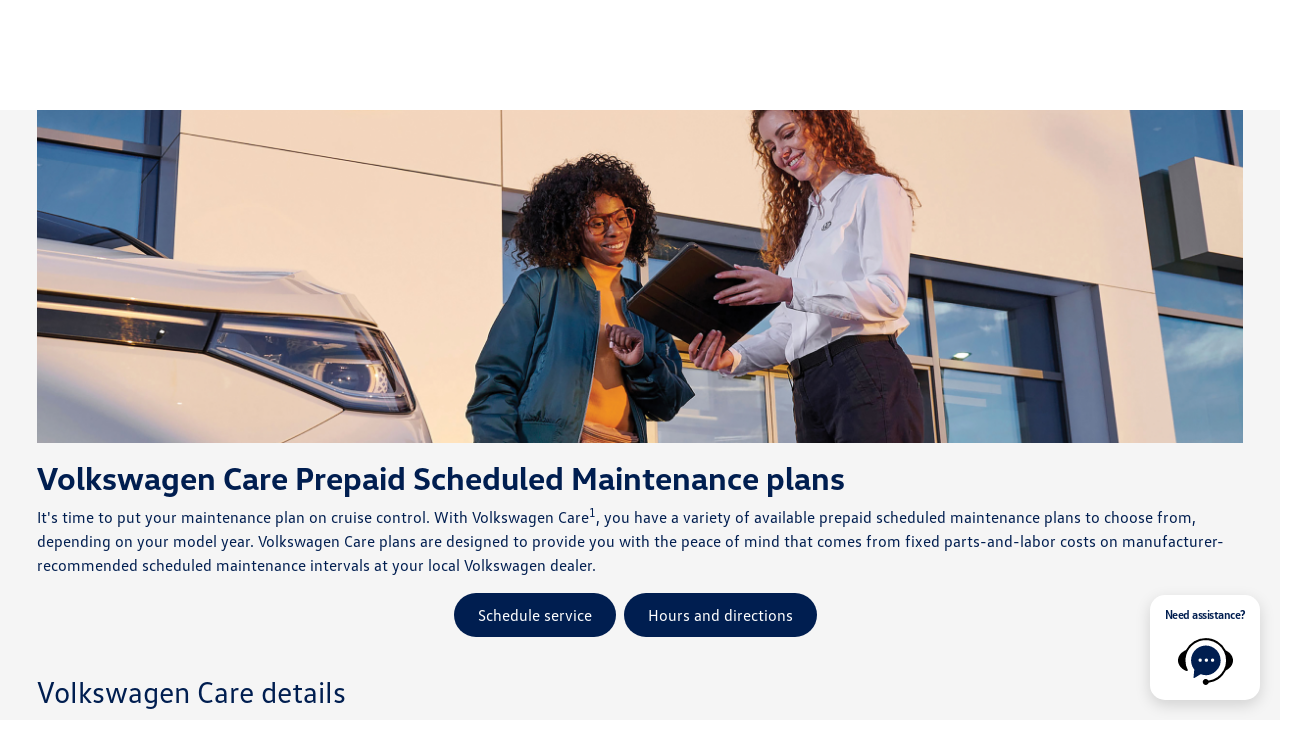

--- FILE ---
content_type: text/javascript
request_url: https://sd-tagging.azurefd.net/id/3pc?cb=window%5B%27_SDA%27%5D%5B%27_cbqwfb8y%27%5D&r=1
body_size: -43
content:
window['_SDA']['_cbqwfb8y']('X');

--- FILE ---
content_type: text/plain
request_url: https://www.google-analytics.com/j/collect?v=1&_v=j102&a=1052116659&t=pageview&_s=1&dl=https%3A%2F%2Fwww.baysidevw.com%2Fvolkswagen-care-maintenance-plans%2F&ul=en-us%40posix&dt=VW%20Care%20Maintenance%20Plans%20%7C%20Bayside%20Volkswagen&sr=1280x720&vp=1280x720&_u=YADAAEABAAAAACAAI~&jid=689503481&gjid=1326753201&cid=577129608.1768985533&tid=UA-150796154-5&_gid=1664062071.1768985535&_r=1&_slc=1&gtm=45He61g1n81P7RXG22v813244649za200zd813244649&gcd=13l3l3l3l1l1&dma=0&tag_exp=103116026~103200004~104527906~104528501~104684208~104684211~105391253~115938465~115938469~117025847~117041588&z=956071340
body_size: -567
content:
2,cG-M228Q0JHNM

--- FILE ---
content_type: application/x-javascript;charset=utf-8
request_url: https://smetrics.vw.com/id?d_visid_ver=4.2.0&d_fieldgroup=A&mcorgid=FB530CEB56FAC9DA7F000101%40AdobeOrg&mid=71897496543076726963617321260759529619&ts=1768985538461
body_size: -44
content:
{"mid":"71897496543076726963617321260759529619"}